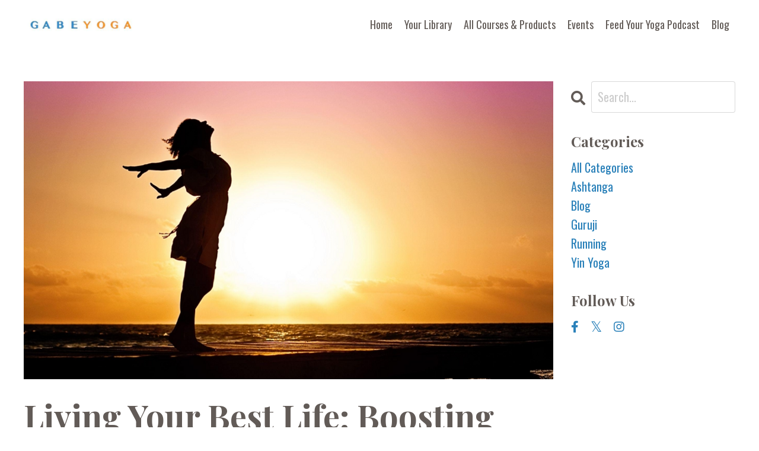

--- FILE ---
content_type: text/plain
request_url: https://www.google-analytics.com/j/collect?v=1&_v=j102&a=484838187&t=pageview&_s=1&dl=https%3A%2F%2Fwww.gabeyogacademy.com%2Fblog%2FLivingYourBestLife&ul=en-us%40posix&dt=Living%20Your%20Best%20Life%3A%20Boost%20Your%20Confidence&sr=1280x720&vp=1280x720&_u=IEBAAEABAAAAACAAI~&jid=576869920&gjid=508487489&cid=732971179.1768888022&tid=UA-104750064-1&_gid=580451162.1768888022&_r=1&_slc=1&z=226968411
body_size: -452
content:
2,cG-GCXJ7DKL0W